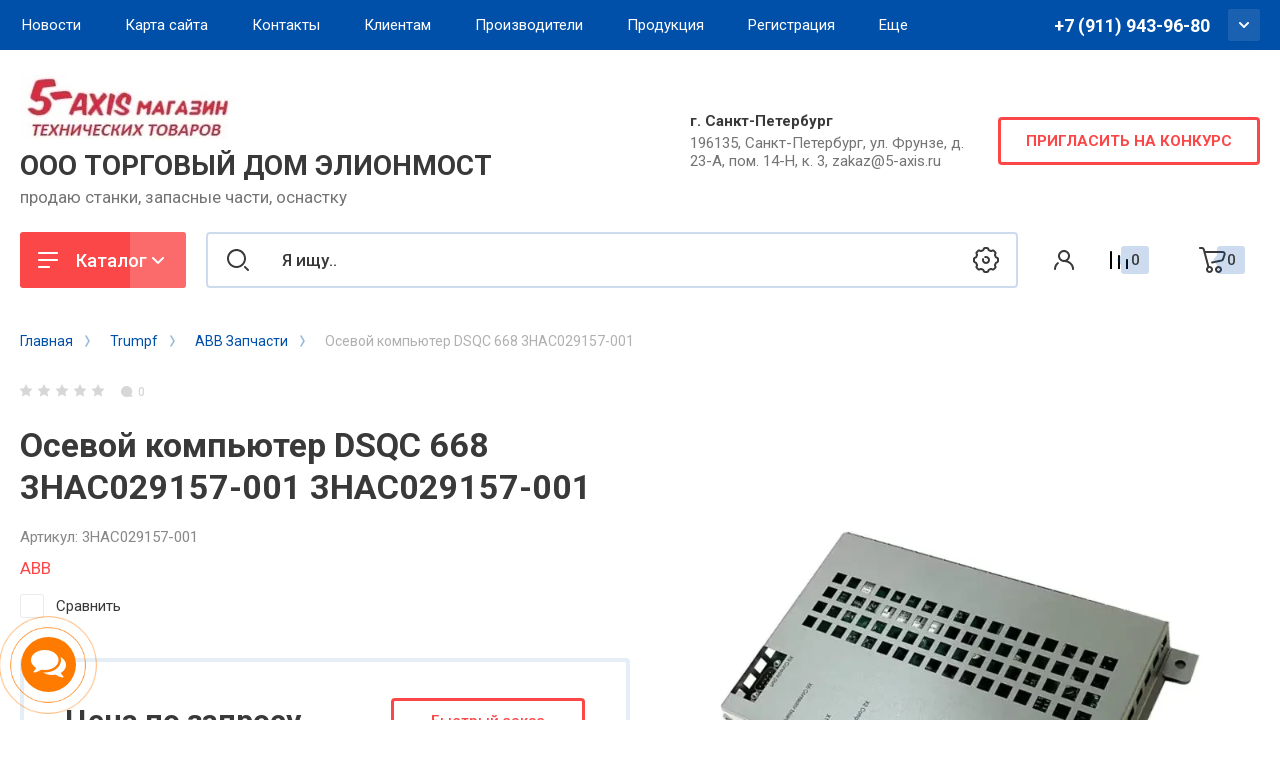

--- FILE ---
content_type: text/css
request_url: https://5-axis.ru/t/css/bdr_style.scss.css
body_size: 89
content:
.cviz-form {
  margin-bottom: 30px; }
  .cviz-form .title {
    font-size: 30px;
    color: #393939;
    line-height: 1.2;
    font-family: 'Roboto', Arial, Helvetica, sans-serif;
    font-weight: 700;
    font-style: normal;
    margin-bottom: 15px; }


--- FILE ---
content_type: text/javascript
request_url: https://counter.megagroup.ru/b3b1c7be7b316806da81e22c41f32952.js?r=&s=1280*720*24&u=https%3A%2F%2F5-axis.ru%2Fmagazin%2Fproduct%2Fosevoj-kompyuter-dsqc-668-3hac029157-001&t=%D0%9E%D1%81%D0%B5%D0%B2%D0%BE%D0%B9%20%D0%BA%D0%BE%D0%BC%D0%BF%D1%8C%D1%8E%D1%82%D0%B5%D1%80%20DSQC%20668%203HAC029157-001%203HAC029157-001&fv=0,0&en=1&rld=0&fr=0&callback=_sntnl1769023984076&1769023984076
body_size: 87
content:
//:1
_sntnl1769023984076({date:"Wed, 21 Jan 2026 19:33:04 GMT", res:"1"})